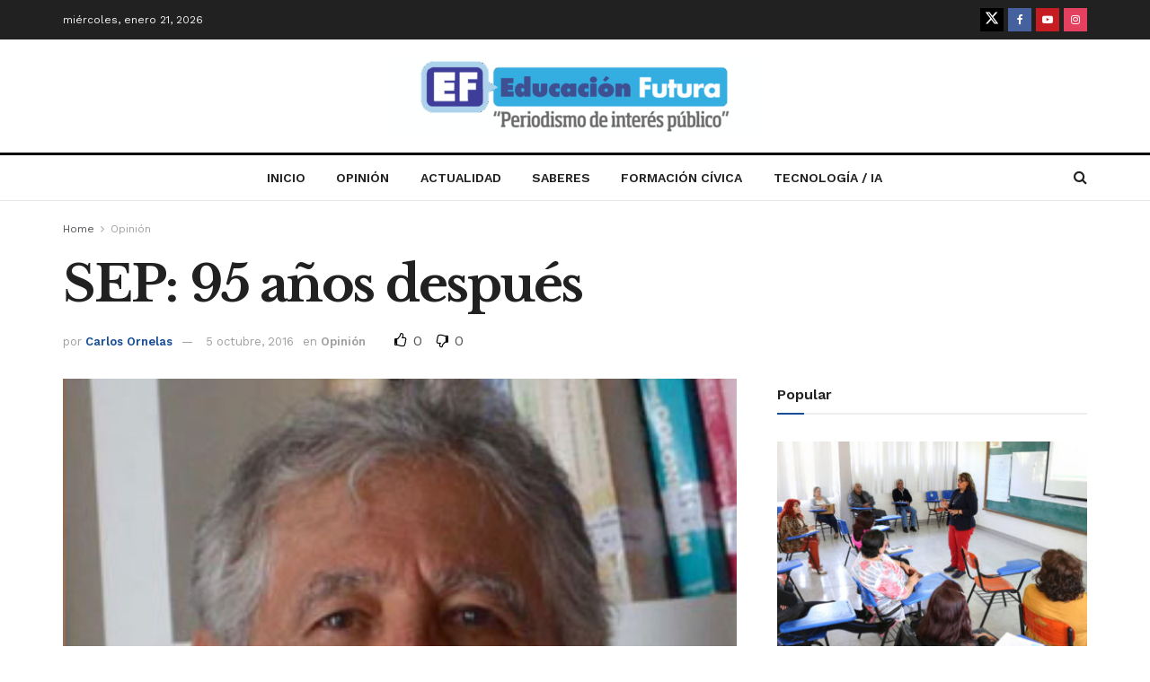

--- FILE ---
content_type: application/javascript
request_url: https://www.educacionfutura.org/wp-content/plugins/jnews-video/assets/js/plugin.js?ver=12.0.1
body_size: 17606
content:
!function(t){"use strict";var e=function(t,e){this.element=t,this.module=e};e.prototype.init=function(){return this.canUseWebp(),this.injectEvent(),this},e.prototype.canUseWebp=function(){this.webp=new Promise((function(t){var e=new Image;e.src="[data-uri]",e.onload=e.onerror=function(){t(2===e.height)}}))},e.prototype.injectEvent=function(){this.metaOption=t(this.module.element).find(".jeg_meta_option"),this.videoPreview=t(this.module.element).find(".jeg_post_video_preview"),this.moreoption=t(this.module.element).find(".jeg_meta_option .jeg_moreoption"),this.postWrapper=t(this.module.element).find(".jeg_post"),this.metaOptionEvent(),this.videoPreviewEvent()},e.prototype.videoPreviewEvent=function(){this.webp.then(function(e){e&&this.videoPreview.each(function(e,a){var i=t(a).parents(".jeg_thumb"),n=null,o=null,s=new Image;i.on("mouseenter",function(){var e=t(i).find(".jeg_post_video_preview"),a=t(e).data("preview");s.onload=function(){t(i).addClass("video_previewer"),e.append(s),n=setTimeout((function(){t(i).removeClass("video_previewer")}),2800),clearTimeout(o)};var l=a.indexOf("?")>-1?"&jdate=":"?";s.src=a+l+(new Date).getMonth()+(new Date).getFullYear()}.bind(this)).on("mouseleave",function(){s.onload=function(){t(i).removeClass("video_previewer"),o=setTimeout((function(){t(i).find(".jeg_post_video_preview img").remove(),s.src=""}),300),clearTimeout(n)},t(i).removeClass("video_previewer"),o=setTimeout((function(){t(i).find(".jeg_post_video_preview img").remove(),s.src=""}),300),clearTimeout(n)}.bind(this))}.bind(this))}.bind(this))},e.prototype.metaOptionEvent=function(){this.moreoption.each((function(e,a){t(a).superfish({popUpSelector:"ul,.jeg_add_to_playlist",delay:250,speed:"fast",animation:{opacity:"show"}}).supposition()})),t(window).on("click",function(){t(this.metaOption).removeClass("loading").removeClass("active"),t(this.metaOption).parents(".jeg_postblock").removeClass("menu-active")}.bind(this)),this.metaOption.on("click",function(e){e.preventDefault(),e.stopPropagation();var a=e.currentTarget,i=t(a).data("id"),n=t(a).find(".jeg_moreoption");return!t(a).hasClass("loading")&&(t(a).hasClass("active")?(t(a).removeClass("active"),!1):(t(a).addClass("loading"),void t.ajax({url:jnews_ajax_url,type:"post",dataType:"json",data:{post_id:i,action:"get_video_menu"},success:function(e){0===e.data.response?s.login(e.data):(t(this.metaOption).removeClass("loading").removeClass("active"),t(this.metaOption).parents(".jeg_postblock").removeClass("menu-active"),t(n).html("").append(e.data),t(a).removeClass("loading").addClass("active").show(),t(a).parents(".jeg_postblock").addClass("menu-active"),t(a).find('[data-action="jeg_add_post"]').on("click",s.ajaxAddPost.bind(this)),t(a).find(".jeg_moreoption > li:last-child > a").on("click",(function(t){t.preventDefault(),t.stopPropagation()})),t(a).find(".jeg_add_to_playlist").on("click",'[data-action="jeg_add_post"]',s.ajaxAddPost.bind(this)),t(a).find(".jeg_popuplink").on("click",s.openPlaylistPopup.bind(this)))}.bind(this)})))}.bind(this))};var a=function(){t(".jnews-playlist-items").on("click",'[data-action="jeg_remove_post"]',function(e){e.preventDefault(),this.ajaxRemovePost(t(e.currentTarget))}.bind(this)),t(".jeg_playlist_load_more").on("click","a",function(e){e.preventDefault(),this.ajaxLoadMore(t(e.currentTarget))}.bind(this)),t("[id*='jeg_playlist'] > .jeg_popupform_playlist > form").off("submit").on("submit",function(e){e.preventDefault(),this.ajaxPlaylistDashboard(t(e.currentTarget))}.bind(this))};a.prototype.ajaxLoadMore=function(t){var e=t.parents().find('[class*="playlist-items"]'),a={last:e.find(".jnews-playlist-item").last().data("id"),playlist_id:e.data("playlist-id"),type:"load_more",action:"playlist_handler"};this.do_ajax(a,t)},a.prototype.ajaxRemovePost=function(t){var e=t.parents().find('[class*="playlist-items"]'),a={post_id:t.data("post-id"),playlist_id:e.data("playlist-id"),type:"remove_post",action:"playlist_handler"};this.do_ajax(a,t)},a.prototype.ajaxPlaylistDashboard=function(t){var e=t.find('input[name="jnews-playlist-nonce"]'),a=t.find('input[name="type"]'),i={nonce:e.val(),type:a.val(),action:"playlist_handler"};if("create_playlist"===a.val()){var n=t.find('input[name="post_id"]');i.post_id=n.val()}if("create_playlist"!==a.val()){var o=t.find('input[name="playlist_id"]');i.playlist_id=o.val()}if("edit_playlist"===a.val()){var s=t.find('textarea[name="content"]'),l=t.find('input[name="image[]"]');i.content=s.val(),i.image=l.val()}if("delete_playlist"!==a.val()){var r=t.find('input[name="title"]'),d=t.find('select[name="visibility"]');i.title=r.val(),i.visibility=d.find(":selected").val()}this.do_ajax(i,t)},a.prototype.do_ajax=function(e,a){switch(e.type){case"remove_post":var i=a.closest('[class*="playlist-item"]').addClass("playlist-item-removing");break;case"create_playlist":case"edit_playlist":case"delete_playlist":var o=t(a).find(".form-message");o.html(""),a.find('input[type="submit"]').val(a.find('input[type="submit"]').data("process")),a.find('input[type="submit"]').prop("disabled",!0);break;case"load_more":var s=t(a).addClass("active").data("loading");t(a).text(s)}t.ajax({url:jnews_ajax_url,type:"post",dataType:"json",data:e,success:function(s){switch(e.type){case"remove_post":1===s.response?t(".playlist-item-removing").remove():t(".playlist-item-removing").html(i).removeClass("playlist-item-removing"),n(s.message);break;case"create_playlist":a.find('input[type="submit"]').val(a.find('input[type="submit"]').data("string")),a.find('input[type="submit"]').prop("disabled",!1),1===s.response?(n(s.message),t(a).trigger("reset"),t.magnificPopup.close()):o.html(s.message);break;case"edit_playlist":a.find('input[type="submit"]').val(a.find('input[type="submit"]').data("string")),a.find('input[type="submit"]').prop("disabled",!1),1===s.response?(n(s.message),t.magnificPopup.close(),setTimeout(location.reload(),500)):o.html(s.message);break;case"delete_playlist":a.find('input[type="submit"]').val(a.find('input[type="submit"]').data("string")),a.find('input[type="submit"]').prop("disabled",!1),1===s.response?(t.magnificPopup.close(),n(s.message),setTimeout(location.href=s.redirect,500)):o.html(s.message);break;case"load_more":if(s.next){var l=t(a).removeClass("active").data("load");t(a).text(l)}else a.remove();t(".jnews-playlist-items").append(s.html)}}.bind(this)})};var i=function(t){var e=!!("object"==typeof jnews&&"object"==typeof jnews.library)&&jnews.library;if("function"==typeof jnews.tns&&t.length&&e.forEach(t,(function(a,i){var n=a.getElementsByClassName("jeg_category_list_wrapper");n.length&&e.forEach(n,(function(a,i){var n=a,o=n.getElementsByClassName("jeg_category_list");t.length&&e.forEach(o,(function(t,a){var i=function(t,a){var n={resize:function(){e.requestAnimationFrame.call(e.win,(function(o){568>e.getWidth(e.globalBody)&&((a=e.dataStorage.get(t,"tiny-slider")).destroy(),a=a.rebuild(),i(t,a)),e.removeEvents(e.win,n)}))}};e.addEvents(e.win,n),a.events.on("dragStart",(function(t){t.event.preventDefault(),t.event.stopPropagation()})),e.addClass(t,"jeg_tns_active"),e.dataStorage.put(t,"tiny-slider",a)},o=!1,s={controls:void 0!==t.dataset.nav&&t.dataset.nav,autoplay:void 0!==t.dataset.autoplay&&t.dataset.autoplay,items:void 0===t.dataset.items?3:t.dataset.items,autoplayTimeout:void 0===t.dataset.delay?3e3:t.dataset.delay,textDirection:"ltr",gutter:void 0===t.dataset.margin?20:parseInt(t.dataset.margin)};if("undefined"!=typeof jnewsoption&&(o=1==jnewsoption.rtl),"undefined"!=typeof jnewsgutenbergoption&&(o=1==jnewsgutenbergoption.rtl),s.autoWidth=!o,s.textDirection=o?"rtl":"ltr",e.hasClass(n,"jeg_col_12")&&(s.items=void 0===t.dataset.items?5:t.dataset.items),!e.hasClass(t,"jeg_tns_active")){s.items>t.children.length&&(s.items=t.children.length-1>1?t.children.length-1:1);var l=jnews.tns({container:t,textDirection:s.textDirection,controls:s.controls,gutter:s.gutter,controlsText:["",""],nav:!1,center:!0,loop:!0,mouseDrag:!0,items:s.items,autoplay:s.autoplay,autoplayTimeout:s.autoplayTimeout,autoWidth:s.autoWidth,responsive:{0:{items:1,autoWidth:!1},321:{items:1,gutter:s.gutter>15?15:s.gutter,autoWidth:!1},568:{items:s.items,gutter:s.gutter>15?15:s.gutter,autoWidth:s.autoWidth},1024:{items:s.items,autoWidth:s.autoWidth}},onInit:function(t){void 0!==t.nextButton&&(t.nextButton.setAttribute("aria-label","Next button"),e.addClass(t.nextButton,"tns-next")),void 0!==t.prevButton&&(t.prevButton.setAttribute("aria-label","Previous button"),e.addClass(t.prevButton,"tns-prev"))}});void 0!==l&&i(t,l)}}))}));var o=a.getElementsByClassName("jeg_playlist_wrapper");o.length&&e.forEach(o,(function(t,a){var i=t,n=i.getElementsByClassName("jeg_playlist");n.length&&e.forEach(n,(function(t,a){var n=!1,o={controls:void 0!==t.dataset.nav&&"true"===t.dataset.nav&&"true"===t.dataset.nav,autoplay:void 0!==t.dataset.autoplay&&"true"===t.dataset.autoplay&&"true"===t.dataset.autoplay,items:void 0===t.dataset.items?3:parseInt(t.dataset.items),autoplayTimeout:void 0===t.dataset.delay?3e3:parseInt(t.dataset.delay),textDirection:"ltr",gutter:void 0===t.dataset.margin?20:parseInt(t.dataset.margin)};if("undefined"!=typeof jnewsoption&&(n=1==jnewsoption.rtl),"undefined"!=typeof jnewsgutenbergoption&&(n=1==jnewsgutenbergoption.rtl),o.textDirection=n?"rtl":"ltr",e.hasClass(i,"jeg_col_12")&&(o.items=void 0===t.dataset.items?5:parseInt(t.dataset.items)),!e.hasClass(t,"jeg_tns_active")){o.items>t.children.length&&(o.items=t.children.length-1>1?t.children.length-1:1);var s=jnews.tns({container:t,textDirection:o.textDirection,controls:o.controls,gutter:o.gutter,controlsText:["",""],nav:!1,loop:!0,mouseDrag:!0,items:o.items,autoplay:o.autoplay,autoplayTimeout:o.autoplayTimeout,responsive:{0:{items:1},321:{items:1,gutter:o.gutter>15?15:o.gutter},568:{items:o.items,gutter:o.gutter>15?15:o.gutter},1024:{items:o.items}},onInit:function(t){void 0!==t.nextButton&&(t.nextButton.setAttribute("aria-label","Next button"),e.addClass(t.nextButton,"tns-next")),void 0!==t.prevButton&&(t.prevButton.setAttribute("aria-label","Previous button"),e.addClass(t.prevButton,"tns-prev"))}});void 0!==s&&(s.events.on("dragStart",(function(t){t.event.preventDefault(),t.event.stopPropagation()})),e.addClass(t,"jeg_tns_active"),e.dataStorage.put(t,"tiny-slider",s))}}))}))})),"object"==typeof jnews.video&&"function"==typeof jnews.video.carousel){var a=e.globalBody.getElementsByClassName("jeg_postblock_video_carousel");a.length&&e.forEach(a,(function(t,a){jnews.video.carousel({container:t,textDirection:1==jnewsoption.rtl?"rtl":"ltr",onInit:function(t){void 0!==t.nextButton&&(t.nextButton.setAttribute("aria-label","Next button"),e.addClass(t.nextButton,"tns-next")),void 0!==t.prevButton&&(t.prevButton.setAttribute("aria-label","Previous button"),e.addClass(t.prevButton,"tns-prev"))}})}))}},n=function(e){var a=t("#notification_action_renderer"),i=a.find("#paper_toast").outerHeight()+30;a.stop(!0,!0),a.finish(),a.removeAttr("style"),a.find("#paper_toast").removeAttr("style"),a.find("#paper_toast").css({opacity:1}),a.find("#paper_toast span#label").html(e),a.animate({bottom:i},1e3,function(){setTimeout(function(){a.animate({bottom:0},1e3,function(){a.find("#paper_toast span#label").html(" ")}.bind(this))}.bind(this),3e3)}.bind(this))},o=function(e,a){var i=t(window),n=t(e);i.on("click",(function(){n.removeClass("loading").removeClass("active")})),a&&e.find(".jeg_moreoption").each((function(e,a){t(a).superfish({popUpSelector:"ul,.jeg_add_to_playlist",delay:250,speed:"fast",animation:{opacity:"show"}}).supposition()})),e.on("click",(function(e){e.preventDefault(),e.stopPropagation();var n=e.currentTarget,o=t(n);if(o.hasClass("loading"))return!1;if(o.hasClass("active")){if(o.removeClass("active"),!a){var l=o.find(".jeg_sharelist");l.length>0&&l.removeClass("supposition-active")}return!1}if(o.addClass("loading"),a){var r=o.data("id"),d=o.find(".jeg_moreoption");t.ajax({url:jnews_ajax_url,type:"post",dataType:"json",data:{post_id:r,action:"get_video_menu"},success:function(e){0===e.data.response?s.login(e.data):(t(d).html("").append(e.data),o.removeClass("loading").addClass("active"),o.parents(".jeg_postblock").addClass("menu-active"),o.find('[data-action="jeg_add_post"]').on("click",s.ajaxAddPost),o.find(".jeg_moreoption > li:last-child > a").on("click",(function(t){t.preventDefault(),t.stopPropagation()})),o.find(".jeg_add_to_playlist").on("click",'[data-action="jeg_add_post"]',s.ajaxAddPost),o.find(".jeg_popuplink").on("click",s.openPlaylistPopup))}})}else o.removeClass("loading").addClass("active"),o.each((function(e,a){var n,o=t(a).find(".jeg_sharelist");if(o.length>0){var s=o.width(),l=(o.parents(".jeg_meta_share").width(),i.width()+(n="x",window["y"==n?"pageYOffset":"pageXOffset"]||document.documentElement&&document.documentElement["y"==n?"scrollTop":"scrollLeft"]||document.body["y"==n?"scrollTop":"scrollLeft"]));o.offset().left+s>l&&o.addClass("supposition-active")}})),o.find(".jeg_popuplink").on("click",s.openPlaylistPopup)}))},s={ajaxAddPost:function(e){e.preventDefault(),e.stopPropagation();var a=t(e.currentTarget),i=a.hasClass("active")?"exclude_post":"add_post",n={post_id:a.parents(".jeg_meta_option").data("id"),playlist_id:a.data("playlist-id"),type:i,action:"playlist_handler"};s.do_ajax(n,a)},do_ajax:function(e,a){switch(e.type){case"exclude_post":case"add_post":a.addClass("loading")}t.ajax({url:jnews_ajax_url,type:"post",dataType:"json",data:e,success:function(t){switch(e.type){case"exclude_post":a.removeClass("active").removeClass("loading"),n(t.message);break;case"add_post":a.addClass("active").removeClass("loading"),n(t.message)}}})},openPlaylistPopup:function(e){e.preventDefault(),e.stopPropagation();var a=t(t(e.currentTarget).attr("href")).find('input[name="post_id"]');t(a).length&&a.val(t(e.currentTarget).data("post-id")),t.magnificPopup.open({type:"inline",removalDelay:500,midClick:!0,mainClass:"mfp-zoom-out",items:{src:t(e.currentTarget).attr("href")}})},login:function(e){e&&t("#jeg_loginform form").find("h3").html(e.message);var a=window.jnews.loginregister;t.magnificPopup.open({type:"inline",removalDelay:500,midClick:!0,mainClass:"mfp-zoom-out",items:{src:"#jeg_loginform"},callbacks:{beforeOpen:function(){this.st.mainClass="mfp-zoom-out",t("body").removeClass("jeg_show_menu")},change:function(){var e=this.content.find(".g-recaptcha"),i=this.content.find("form").data("type"),n=e.data("sitekey");this.content.find(".form-message p").remove(),a.validateCaptcha=!1,1==jnewsoption.recaptcha&&e.length&&(e.hasClass("loaded")?grecaptcha.reset(a.captcha[i]):(a.captcha[i]=grecaptcha.render(e.get(0),{sitekey:n,callback:a.validateResponse.bind(a)}),t(e).addClass("loaded")))}}})}},l=function(e){this.container=e,this.drop=".jeg_action",this.dropExpanded=".jeg_action_expanded",this.primaryNav='.item-list-tabs[aria-label*="primary navigation"]',this.classesDropExpanded="jeg_action_expanded",this.container.find(this.primaryNav).okayNav({swipe_enabled:!1,threshold:80,toggle_icon_content:"<span></span><span></span><span></span>"}),this.container.on("click touchstart",function(e){var a=t(e.target).parents(this.dropExpanded);t(this.dropExpanded).not(a).removeClass(this.classesDropExpanded)}.bind(this)),this.container.find(this.drop).on("click",function(e){var a=t(e.currentTarget);a.is(this.dropExpanded)?t(e.target).hasClass("jeg_action_toggle")&&(a.removeClass(this.classesDropExpanded),e.preventDefault()):(a.addClass(this.classesDropExpanded),e.preventDefault())}.bind(this))};l.prototype.dropMenuMoveItem=function(){t(this.container).find(this.drop).each((function(){var e=t(this);e.find(".menu-item").each((function(a,i){var n;a<2&&(n=t(i).detach()).length&&(n.removeClass("menu-item").find("a"),n.insertBefore(e))})),e.find(".menu-item").length||e.remove()}))},t(".jeg_module_hook").on("jnews_module_init",(function(a,i){var n=new e(this,i).init();t(this).data("video",n)})).on("jnews_module_ajax",(function(){t(this).data("video").injectEvent()})),t((function(){new a,new i(t("body")),new l(t("#buddypress")).dropMenuMoveItem();var e=t(".single-playlist"),n=t(".single-format-video"),r=e.find(".jeg_meta_option"),d=e.find(".jeg_meta_share"),p=n.find(".jeg_meta_option"),c=n.find(".jeg_meta_share");o(r),o(d),o(p,!0),o(c),t(".jeg_login_required").on("click",(function(t){t.preventDefault(),s.login()})),t("body").on("click",".jeg_bp_action.follow, .jeg_bp_action.unfollow",(function(e){var a,i,n,o,s,l,r,d,p;return e.preventDefault(),a=t(this),o=(n=a).parents(".follow-wrapper"),s=n.attr("id"),l=n.attr("href"),r=o.find(".jnews-spinner"),d=n.parents(".jeg_meta_subscribe:not(.no-follow)").find(".jeg_subscribe_count"),p="",s=s.split("-"),i=s[0],s=s[1],l=(l=(l=l.split("?_wpnonce="))[1].split("&"))[0],t.ajax({url:ajaxurl,type:"post",data:{action:"bp_"+i,uid:s,_wpnonce:l},beforeSend:function(){r.length&&(n.css("display","none"),r.css("display","block"))},success:function(e){var a="object"==typeof e,o=e;if(console.log(a),a&&e.success&&e.data&&e.data.button&&(o=e.data.button),o.length){var s=n.attr("class");p=t(o),s=s.replace(i+" ",""),p.addClass(s)}}}).always((function(){d.length?t.ajax({url:ajaxurl,type:"post",data:{action:"jnews_get_subscribe_count",uid:s,_wpnonce:l},success:function(e){if(e.status){var a=t(e.content);d.replaceWith(a)}}}).always((function(){r.length&&(n.replaceWith(p),r.css("display","none"))})):r.length&&(n.replaceWith(p),n.css("display",""),r.css("display","none"))})),!1}))})),t(document).on("jnews_vc_trigger jnews_elementor_trigger",(function(e,a){new i(t(a))}))}(jQuery);